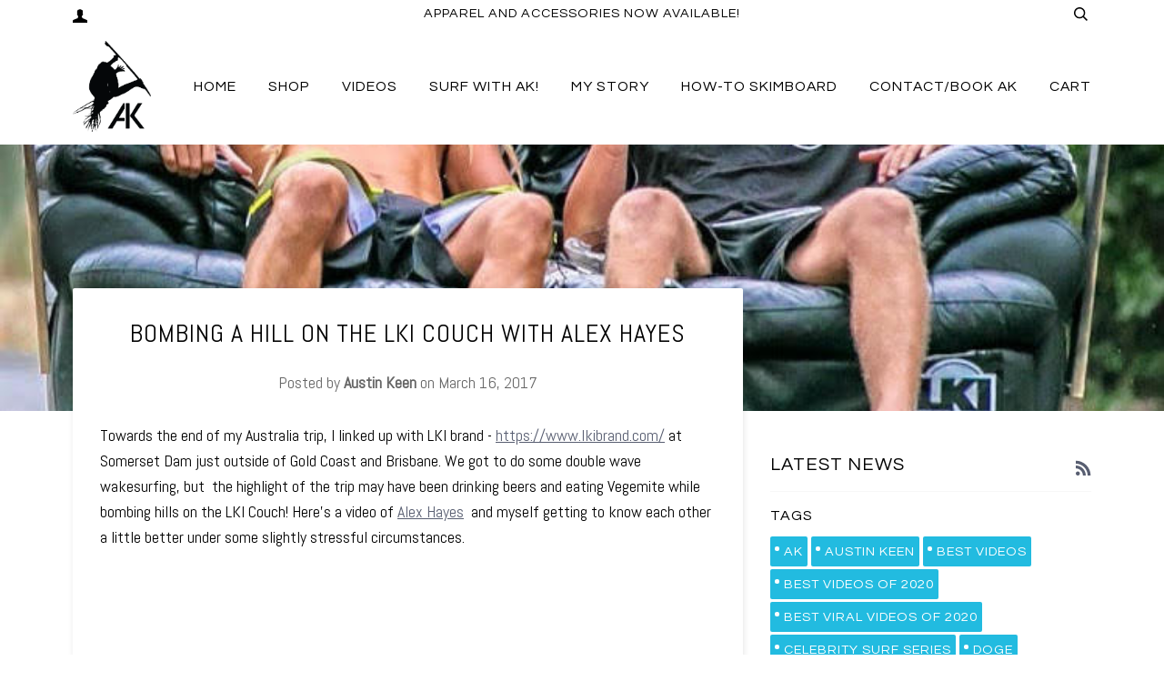

--- FILE ---
content_type: text/html; charset=utf-8
request_url: https://www.austinkeen.com/blogs/news/bombing-a-hill-on-the-lki-couch-with-alex-hayes
body_size: 16255
content:















<!doctype html>
<!--[if lt IE 7]><html class="no-js lt-ie9 lt-ie8 lt-ie7" lang="en"> <![endif]-->
<!--[if IE 7]><html class="no-js lt-ie9 lt-ie8" lang="en"> <![endif]-->
<!--[if IE 8]><html class="no-js lt-ie9" lang="en"> <![endif]-->
<!--[if IE 9 ]><html class="ie9 no-js"> <![endif]-->
<!--[if (gt IE 9)|!(IE)]><!--> <html class="no-js"> <!--<![endif]-->
<head>
  
  <!-- ======================= Pipeline Theme V3.0 ========================= -->
  <meta charset="utf-8">
  <meta http-equiv="X-UA-Compatible" content="IE=edge,chrome=1">

  
    <link rel="shortcut icon" href="//www.austinkeen.com/cdn/shop/files/AK_silhouette_32x32.png?v=1613510392" type="image/png">
  

  <!-- Title and description ================================================ -->
  <title>
  Bombing a Hill on the LKI Couch with Alex Hayes &ndash; AK Companies
  </title>

  
  <meta name="description" content="Towards the end of my Australia trip, I linked up with LKI brand - https://www.lkibrand.com/ at Somerset Dam just outside of Gold Coast and Brisbane. We got to do some double wave wakesurfing, but  the highlight of the trip may have been drinking beers and eating Vegemite while bombing hills on the LKI Couch! Here&#39;s a ">
  

  <!-- Product meta ========================================================= -->
  <!-- /snippets/social-meta-tags.liquid -->


  <meta property="og:type" content="article">
  <meta property="og:title" content="Bombing a Hill on the LKI Couch with Alex Hayes">
  
  
  <meta property="og:image" content="http://www.austinkeen.com/cdn/shop/articles/unnamed_1_grande.jpg?v=1489693108">
  <meta property="og:image:secure_url" content="https://www.austinkeen.com/cdn/shop/articles/unnamed_1_grande.jpg?v=1489693108">
  


  <meta property="og:description" content="Towards the end of my Australia trip, I linked up with LKI brand - https://www.lkibrand.com/ at Somerset Dam just outside of Gold Coast and Brisbane. We got to do some double wave wakesurfing, but  the highlight of the trip may have been drinking beers and eating Vegemite while bombing hills on the LKI Couch! Here&#39;s a ">

  <meta property="og:url" content="https://www.austinkeen.com/blogs/news/bombing-a-hill-on-the-lki-couch-with-alex-hayes">
  <meta property="og:site_name" content="AK Companies">







  <meta name="twitter:card" content="summary">
  <meta name="twitter:title" content="Bombing a Hill on the LKI Couch with Alex Hayes">
  <meta name="twitter:description" content="Towards the end of my Australia trip, I linked up with LKI brand - https://www.lkibrand.com/ at Somerset Dam just outside of Gold Coast and Brisbane. We got to do some double wave wakesurfing, but  the highlight of the trip may have been drinking beers and eating Vegemite while bombing hills on the LKI Couch! Here&#39;s a video of Alex Hayes  and myself getting to know each other a little better under some slightly stressful circumstances.
">
  
  <meta property="twitter:image" content="http://www.austinkeen.com/cdn/shop/articles/unnamed_1_grande.jpg?v=1489693108">
  



  <!-- Helpers ============================================================== -->
  <link rel="canonical" href="https://www.austinkeen.com/blogs/news/bombing-a-hill-on-the-lki-couch-with-alex-hayes">
  <meta name="viewport" content="width=device-width,initial-scale=1">
  <meta name="theme-color" content="#585e71">

  <!-- CSS ================================================================== -->
  <link href="//www.austinkeen.com/cdn/shop/t/10/assets/style.scss.css?v=17877636426421085101698260099" rel="stylesheet" type="text/css" media="all" />

  <!-- Modernizr ============================================================ -->
  <script src="//www.austinkeen.com/cdn/shop/t/10/assets/modernizr.min.js?v=137617515274177302221513639819" type="text/javascript"></script>

  <!-- jQuery v2.2.3 ======================================================== -->
  <script src="//www.austinkeen.com/cdn/shop/t/10/assets/jquery.min.js?v=58211863146907186831513639819" type="text/javascript"></script>

  <!-- /snippets/oldIE-js.liquid -->


<!--[if lt IE 9]>
<script src="//cdnjs.cloudflare.com/ajax/libs/html5shiv/3.7.2/html5shiv.min.js" type="text/javascript"></script>
<script src="//www.austinkeen.com/cdn/shop/t/10/assets/respond.min.js?v=52248677837542619231513639819" type="text/javascript"></script>
<script src="//www.austinkeen.com/cdn/shop/t/10/assets/background_size_emu.js?v=20512233629963367491513639817" type="text/javascript"></script>
<link href="//www.austinkeen.com/cdn/shop/t/10/assets/respond-proxy.html" id="respond-proxy" rel="respond-proxy" />
<link href="//www.austinkeen.com/search?q=3ead21180a03be2c17fad5a45286418d" id="respond-redirect" rel="respond-redirect" />
<script src="//www.austinkeen.com/search?q=3ead21180a03be2c17fad5a45286418d" type="text/javascript"></script>
<![endif]-->



  <script>
    var theme = {
      strings: {
        addToCart: "Add to Cart",
        soldOut: "Sold Out",
        unavailable: "Unavailable"
      },
      moneyFormat: "${{amount}}"
    }
  </script>

  
  

  <!-- /snippets/fonts.liquid -->

<script src="//www.austinkeen.com/cdn/shop/t/10/assets/webfont.js?v=30949158316048555571513639820" type="text/javascript"></script>
<script type="text/javascript">
  WebFont.load({
    google: {
      families:
        
        
        ["Abel:400,400italic,700,700italic:latin","Questrial:400:latin"]
    },
    timeout: 5000
  });
</script>



  <!-- Header hook for plugins ============================================== -->
  
  <script>window.performance && window.performance.mark && window.performance.mark('shopify.content_for_header.start');</script><meta id="shopify-digital-wallet" name="shopify-digital-wallet" content="/16321999/digital_wallets/dialog">
<meta name="shopify-checkout-api-token" content="c042b5811211c7e3335a8c343af255bc">
<meta id="in-context-paypal-metadata" data-shop-id="16321999" data-venmo-supported="false" data-environment="production" data-locale="en_US" data-paypal-v4="true" data-currency="USD">
<link rel="alternate" type="application/atom+xml" title="Feed" href="/blogs/news.atom" />
<script async="async" src="/checkouts/internal/preloads.js?locale=en-US"></script>
<link rel="preconnect" href="https://shop.app" crossorigin="anonymous">
<script async="async" src="https://shop.app/checkouts/internal/preloads.js?locale=en-US&shop_id=16321999" crossorigin="anonymous"></script>
<script id="apple-pay-shop-capabilities" type="application/json">{"shopId":16321999,"countryCode":"US","currencyCode":"USD","merchantCapabilities":["supports3DS"],"merchantId":"gid:\/\/shopify\/Shop\/16321999","merchantName":"AK Companies","requiredBillingContactFields":["postalAddress","email"],"requiredShippingContactFields":["postalAddress","email"],"shippingType":"shipping","supportedNetworks":["visa","masterCard","amex","discover","elo","jcb"],"total":{"type":"pending","label":"AK Companies","amount":"1.00"},"shopifyPaymentsEnabled":true,"supportsSubscriptions":true}</script>
<script id="shopify-features" type="application/json">{"accessToken":"c042b5811211c7e3335a8c343af255bc","betas":["rich-media-storefront-analytics"],"domain":"www.austinkeen.com","predictiveSearch":true,"shopId":16321999,"locale":"en"}</script>
<script>var Shopify = Shopify || {};
Shopify.shop = "austin-keen.myshopify.com";
Shopify.locale = "en";
Shopify.currency = {"active":"USD","rate":"1.0"};
Shopify.country = "US";
Shopify.theme = {"name":"Pipeline","id":2419064858,"schema_name":"Pipeline","schema_version":"3.0","theme_store_id":739,"role":"main"};
Shopify.theme.handle = "null";
Shopify.theme.style = {"id":null,"handle":null};
Shopify.cdnHost = "www.austinkeen.com/cdn";
Shopify.routes = Shopify.routes || {};
Shopify.routes.root = "/";</script>
<script type="module">!function(o){(o.Shopify=o.Shopify||{}).modules=!0}(window);</script>
<script>!function(o){function n(){var o=[];function n(){o.push(Array.prototype.slice.apply(arguments))}return n.q=o,n}var t=o.Shopify=o.Shopify||{};t.loadFeatures=n(),t.autoloadFeatures=n()}(window);</script>
<script>
  window.ShopifyPay = window.ShopifyPay || {};
  window.ShopifyPay.apiHost = "shop.app\/pay";
  window.ShopifyPay.redirectState = null;
</script>
<script id="shop-js-analytics" type="application/json">{"pageType":"article"}</script>
<script defer="defer" async type="module" src="//www.austinkeen.com/cdn/shopifycloud/shop-js/modules/v2/client.init-shop-cart-sync_C5BV16lS.en.esm.js"></script>
<script defer="defer" async type="module" src="//www.austinkeen.com/cdn/shopifycloud/shop-js/modules/v2/chunk.common_CygWptCX.esm.js"></script>
<script type="module">
  await import("//www.austinkeen.com/cdn/shopifycloud/shop-js/modules/v2/client.init-shop-cart-sync_C5BV16lS.en.esm.js");
await import("//www.austinkeen.com/cdn/shopifycloud/shop-js/modules/v2/chunk.common_CygWptCX.esm.js");

  window.Shopify.SignInWithShop?.initShopCartSync?.({"fedCMEnabled":true,"windoidEnabled":true});

</script>
<script>
  window.Shopify = window.Shopify || {};
  if (!window.Shopify.featureAssets) window.Shopify.featureAssets = {};
  window.Shopify.featureAssets['shop-js'] = {"shop-cart-sync":["modules/v2/client.shop-cart-sync_ZFArdW7E.en.esm.js","modules/v2/chunk.common_CygWptCX.esm.js"],"init-fed-cm":["modules/v2/client.init-fed-cm_CmiC4vf6.en.esm.js","modules/v2/chunk.common_CygWptCX.esm.js"],"shop-button":["modules/v2/client.shop-button_tlx5R9nI.en.esm.js","modules/v2/chunk.common_CygWptCX.esm.js"],"shop-cash-offers":["modules/v2/client.shop-cash-offers_DOA2yAJr.en.esm.js","modules/v2/chunk.common_CygWptCX.esm.js","modules/v2/chunk.modal_D71HUcav.esm.js"],"init-windoid":["modules/v2/client.init-windoid_sURxWdc1.en.esm.js","modules/v2/chunk.common_CygWptCX.esm.js"],"shop-toast-manager":["modules/v2/client.shop-toast-manager_ClPi3nE9.en.esm.js","modules/v2/chunk.common_CygWptCX.esm.js"],"init-shop-email-lookup-coordinator":["modules/v2/client.init-shop-email-lookup-coordinator_B8hsDcYM.en.esm.js","modules/v2/chunk.common_CygWptCX.esm.js"],"init-shop-cart-sync":["modules/v2/client.init-shop-cart-sync_C5BV16lS.en.esm.js","modules/v2/chunk.common_CygWptCX.esm.js"],"avatar":["modules/v2/client.avatar_BTnouDA3.en.esm.js"],"pay-button":["modules/v2/client.pay-button_FdsNuTd3.en.esm.js","modules/v2/chunk.common_CygWptCX.esm.js"],"init-customer-accounts":["modules/v2/client.init-customer-accounts_DxDtT_ad.en.esm.js","modules/v2/client.shop-login-button_C5VAVYt1.en.esm.js","modules/v2/chunk.common_CygWptCX.esm.js","modules/v2/chunk.modal_D71HUcav.esm.js"],"init-shop-for-new-customer-accounts":["modules/v2/client.init-shop-for-new-customer-accounts_ChsxoAhi.en.esm.js","modules/v2/client.shop-login-button_C5VAVYt1.en.esm.js","modules/v2/chunk.common_CygWptCX.esm.js","modules/v2/chunk.modal_D71HUcav.esm.js"],"shop-login-button":["modules/v2/client.shop-login-button_C5VAVYt1.en.esm.js","modules/v2/chunk.common_CygWptCX.esm.js","modules/v2/chunk.modal_D71HUcav.esm.js"],"init-customer-accounts-sign-up":["modules/v2/client.init-customer-accounts-sign-up_CPSyQ0Tj.en.esm.js","modules/v2/client.shop-login-button_C5VAVYt1.en.esm.js","modules/v2/chunk.common_CygWptCX.esm.js","modules/v2/chunk.modal_D71HUcav.esm.js"],"shop-follow-button":["modules/v2/client.shop-follow-button_Cva4Ekp9.en.esm.js","modules/v2/chunk.common_CygWptCX.esm.js","modules/v2/chunk.modal_D71HUcav.esm.js"],"checkout-modal":["modules/v2/client.checkout-modal_BPM8l0SH.en.esm.js","modules/v2/chunk.common_CygWptCX.esm.js","modules/v2/chunk.modal_D71HUcav.esm.js"],"lead-capture":["modules/v2/client.lead-capture_Bi8yE_yS.en.esm.js","modules/v2/chunk.common_CygWptCX.esm.js","modules/v2/chunk.modal_D71HUcav.esm.js"],"shop-login":["modules/v2/client.shop-login_D6lNrXab.en.esm.js","modules/v2/chunk.common_CygWptCX.esm.js","modules/v2/chunk.modal_D71HUcav.esm.js"],"payment-terms":["modules/v2/client.payment-terms_CZxnsJam.en.esm.js","modules/v2/chunk.common_CygWptCX.esm.js","modules/v2/chunk.modal_D71HUcav.esm.js"]};
</script>
<script>(function() {
  var isLoaded = false;
  function asyncLoad() {
    if (isLoaded) return;
    isLoaded = true;
    var urls = ["https:\/\/instafeed.nfcube.com\/cdn\/def7ae760fade03b1c1ebcfbca08b5be.js?shop=austin-keen.myshopify.com","\/\/shopify.privy.com\/widget.js?shop=austin-keen.myshopify.com","https:\/\/inffuse.eventscalendar.co\/plugins\/shopify\/loader.js?app=calendar\u0026shop=austin-keen.myshopify.com\u0026shop=austin-keen.myshopify.com","\/\/www.powr.io\/powr.js?powr-token=austin-keen.myshopify.com\u0026external-type=shopify\u0026shop=austin-keen.myshopify.com","https:\/\/na.shgcdn3.com\/pixel-collector.js?shop=austin-keen.myshopify.com"];
    for (var i = 0; i < urls.length; i++) {
      var s = document.createElement('script');
      s.type = 'text/javascript';
      s.async = true;
      s.src = urls[i];
      var x = document.getElementsByTagName('script')[0];
      x.parentNode.insertBefore(s, x);
    }
  };
  if(window.attachEvent) {
    window.attachEvent('onload', asyncLoad);
  } else {
    window.addEventListener('load', asyncLoad, false);
  }
})();</script>
<script id="__st">var __st={"a":16321999,"offset":-28800,"reqid":"58c53db1-67b8-4e76-bc4e-022654b461cf-1768638778","pageurl":"www.austinkeen.com\/blogs\/news\/bombing-a-hill-on-the-lki-couch-with-alex-hayes","s":"articles-202055757","u":"ca3963b7e8a5","p":"article","rtyp":"article","rid":202055757};</script>
<script>window.ShopifyPaypalV4VisibilityTracking = true;</script>
<script id="captcha-bootstrap">!function(){'use strict';const t='contact',e='account',n='new_comment',o=[[t,t],['blogs',n],['comments',n],[t,'customer']],c=[[e,'customer_login'],[e,'guest_login'],[e,'recover_customer_password'],[e,'create_customer']],r=t=>t.map((([t,e])=>`form[action*='/${t}']:not([data-nocaptcha='true']) input[name='form_type'][value='${e}']`)).join(','),a=t=>()=>t?[...document.querySelectorAll(t)].map((t=>t.form)):[];function s(){const t=[...o],e=r(t);return a(e)}const i='password',u='form_key',d=['recaptcha-v3-token','g-recaptcha-response','h-captcha-response',i],f=()=>{try{return window.sessionStorage}catch{return}},m='__shopify_v',_=t=>t.elements[u];function p(t,e,n=!1){try{const o=window.sessionStorage,c=JSON.parse(o.getItem(e)),{data:r}=function(t){const{data:e,action:n}=t;return t[m]||n?{data:e,action:n}:{data:t,action:n}}(c);for(const[e,n]of Object.entries(r))t.elements[e]&&(t.elements[e].value=n);n&&o.removeItem(e)}catch(o){console.error('form repopulation failed',{error:o})}}const l='form_type',E='cptcha';function T(t){t.dataset[E]=!0}const w=window,h=w.document,L='Shopify',v='ce_forms',y='captcha';let A=!1;((t,e)=>{const n=(g='f06e6c50-85a8-45c8-87d0-21a2b65856fe',I='https://cdn.shopify.com/shopifycloud/storefront-forms-hcaptcha/ce_storefront_forms_captcha_hcaptcha.v1.5.2.iife.js',D={infoText:'Protected by hCaptcha',privacyText:'Privacy',termsText:'Terms'},(t,e,n)=>{const o=w[L][v],c=o.bindForm;if(c)return c(t,g,e,D).then(n);var r;o.q.push([[t,g,e,D],n]),r=I,A||(h.body.append(Object.assign(h.createElement('script'),{id:'captcha-provider',async:!0,src:r})),A=!0)});var g,I,D;w[L]=w[L]||{},w[L][v]=w[L][v]||{},w[L][v].q=[],w[L][y]=w[L][y]||{},w[L][y].protect=function(t,e){n(t,void 0,e),T(t)},Object.freeze(w[L][y]),function(t,e,n,w,h,L){const[v,y,A,g]=function(t,e,n){const i=e?o:[],u=t?c:[],d=[...i,...u],f=r(d),m=r(i),_=r(d.filter((([t,e])=>n.includes(e))));return[a(f),a(m),a(_),s()]}(w,h,L),I=t=>{const e=t.target;return e instanceof HTMLFormElement?e:e&&e.form},D=t=>v().includes(t);t.addEventListener('submit',(t=>{const e=I(t);if(!e)return;const n=D(e)&&!e.dataset.hcaptchaBound&&!e.dataset.recaptchaBound,o=_(e),c=g().includes(e)&&(!o||!o.value);(n||c)&&t.preventDefault(),c&&!n&&(function(t){try{if(!f())return;!function(t){const e=f();if(!e)return;const n=_(t);if(!n)return;const o=n.value;o&&e.removeItem(o)}(t);const e=Array.from(Array(32),(()=>Math.random().toString(36)[2])).join('');!function(t,e){_(t)||t.append(Object.assign(document.createElement('input'),{type:'hidden',name:u})),t.elements[u].value=e}(t,e),function(t,e){const n=f();if(!n)return;const o=[...t.querySelectorAll(`input[type='${i}']`)].map((({name:t})=>t)),c=[...d,...o],r={};for(const[a,s]of new FormData(t).entries())c.includes(a)||(r[a]=s);n.setItem(e,JSON.stringify({[m]:1,action:t.action,data:r}))}(t,e)}catch(e){console.error('failed to persist form',e)}}(e),e.submit())}));const S=(t,e)=>{t&&!t.dataset[E]&&(n(t,e.some((e=>e===t))),T(t))};for(const o of['focusin','change'])t.addEventListener(o,(t=>{const e=I(t);D(e)&&S(e,y())}));const B=e.get('form_key'),M=e.get(l),P=B&&M;t.addEventListener('DOMContentLoaded',(()=>{const t=y();if(P)for(const e of t)e.elements[l].value===M&&p(e,B);[...new Set([...A(),...v().filter((t=>'true'===t.dataset.shopifyCaptcha))])].forEach((e=>S(e,t)))}))}(h,new URLSearchParams(w.location.search),n,t,e,['guest_login'])})(!0,!0)}();</script>
<script integrity="sha256-4kQ18oKyAcykRKYeNunJcIwy7WH5gtpwJnB7kiuLZ1E=" data-source-attribution="shopify.loadfeatures" defer="defer" src="//www.austinkeen.com/cdn/shopifycloud/storefront/assets/storefront/load_feature-a0a9edcb.js" crossorigin="anonymous"></script>
<script crossorigin="anonymous" defer="defer" src="//www.austinkeen.com/cdn/shopifycloud/storefront/assets/shopify_pay/storefront-65b4c6d7.js?v=20250812"></script>
<script data-source-attribution="shopify.dynamic_checkout.dynamic.init">var Shopify=Shopify||{};Shopify.PaymentButton=Shopify.PaymentButton||{isStorefrontPortableWallets:!0,init:function(){window.Shopify.PaymentButton.init=function(){};var t=document.createElement("script");t.src="https://www.austinkeen.com/cdn/shopifycloud/portable-wallets/latest/portable-wallets.en.js",t.type="module",document.head.appendChild(t)}};
</script>
<script data-source-attribution="shopify.dynamic_checkout.buyer_consent">
  function portableWalletsHideBuyerConsent(e){var t=document.getElementById("shopify-buyer-consent"),n=document.getElementById("shopify-subscription-policy-button");t&&n&&(t.classList.add("hidden"),t.setAttribute("aria-hidden","true"),n.removeEventListener("click",e))}function portableWalletsShowBuyerConsent(e){var t=document.getElementById("shopify-buyer-consent"),n=document.getElementById("shopify-subscription-policy-button");t&&n&&(t.classList.remove("hidden"),t.removeAttribute("aria-hidden"),n.addEventListener("click",e))}window.Shopify?.PaymentButton&&(window.Shopify.PaymentButton.hideBuyerConsent=portableWalletsHideBuyerConsent,window.Shopify.PaymentButton.showBuyerConsent=portableWalletsShowBuyerConsent);
</script>
<script data-source-attribution="shopify.dynamic_checkout.cart.bootstrap">document.addEventListener("DOMContentLoaded",(function(){function t(){return document.querySelector("shopify-accelerated-checkout-cart, shopify-accelerated-checkout")}if(t())Shopify.PaymentButton.init();else{new MutationObserver((function(e,n){t()&&(Shopify.PaymentButton.init(),n.disconnect())})).observe(document.body,{childList:!0,subtree:!0})}}));
</script>
<link id="shopify-accelerated-checkout-styles" rel="stylesheet" media="screen" href="https://www.austinkeen.com/cdn/shopifycloud/portable-wallets/latest/accelerated-checkout-backwards-compat.css" crossorigin="anonymous">
<style id="shopify-accelerated-checkout-cart">
        #shopify-buyer-consent {
  margin-top: 1em;
  display: inline-block;
  width: 100%;
}

#shopify-buyer-consent.hidden {
  display: none;
}

#shopify-subscription-policy-button {
  background: none;
  border: none;
  padding: 0;
  text-decoration: underline;
  font-size: inherit;
  cursor: pointer;
}

#shopify-subscription-policy-button::before {
  box-shadow: none;
}

      </style>

<script>window.performance && window.performance.mark && window.performance.mark('shopify.content_for_header.end');</script>
  





  <script type="text/javascript">
    
      window.__shgMoneyFormat = window.__shgMoneyFormat || {"USD":{"currency":"USD","currency_symbol":"$","currency_symbol_location":"left","decimal_places":2,"decimal_separator":".","thousands_separator":","}};
    
    window.__shgCurrentCurrencyCode = window.__shgCurrentCurrencyCode || {
      currency: "USD",
      currency_symbol: "$",
      decimal_separator: ".",
      thousands_separator: ",",
      decimal_places: 2,
      currency_symbol_location: "left"
    };
  </script>




  <!-- "snippets/bookthatapp-widgets.liquid" was not rendered, the associated app was uninstalled -->

  

<script type="text/javascript">
  
    window.SHG_CUSTOMER = null;
  
</script>







<link href="https://monorail-edge.shopifysvc.com" rel="dns-prefetch">
<script>(function(){if ("sendBeacon" in navigator && "performance" in window) {try {var session_token_from_headers = performance.getEntriesByType('navigation')[0].serverTiming.find(x => x.name == '_s').description;} catch {var session_token_from_headers = undefined;}var session_cookie_matches = document.cookie.match(/_shopify_s=([^;]*)/);var session_token_from_cookie = session_cookie_matches && session_cookie_matches.length === 2 ? session_cookie_matches[1] : "";var session_token = session_token_from_headers || session_token_from_cookie || "";function handle_abandonment_event(e) {var entries = performance.getEntries().filter(function(entry) {return /monorail-edge.shopifysvc.com/.test(entry.name);});if (!window.abandonment_tracked && entries.length === 0) {window.abandonment_tracked = true;var currentMs = Date.now();var navigation_start = performance.timing.navigationStart;var payload = {shop_id: 16321999,url: window.location.href,navigation_start,duration: currentMs - navigation_start,session_token,page_type: "article"};window.navigator.sendBeacon("https://monorail-edge.shopifysvc.com/v1/produce", JSON.stringify({schema_id: "online_store_buyer_site_abandonment/1.1",payload: payload,metadata: {event_created_at_ms: currentMs,event_sent_at_ms: currentMs}}));}}window.addEventListener('pagehide', handle_abandonment_event);}}());</script>
<script id="web-pixels-manager-setup">(function e(e,d,r,n,o){if(void 0===o&&(o={}),!Boolean(null===(a=null===(i=window.Shopify)||void 0===i?void 0:i.analytics)||void 0===a?void 0:a.replayQueue)){var i,a;window.Shopify=window.Shopify||{};var t=window.Shopify;t.analytics=t.analytics||{};var s=t.analytics;s.replayQueue=[],s.publish=function(e,d,r){return s.replayQueue.push([e,d,r]),!0};try{self.performance.mark("wpm:start")}catch(e){}var l=function(){var e={modern:/Edge?\/(1{2}[4-9]|1[2-9]\d|[2-9]\d{2}|\d{4,})\.\d+(\.\d+|)|Firefox\/(1{2}[4-9]|1[2-9]\d|[2-9]\d{2}|\d{4,})\.\d+(\.\d+|)|Chrom(ium|e)\/(9{2}|\d{3,})\.\d+(\.\d+|)|(Maci|X1{2}).+ Version\/(15\.\d+|(1[6-9]|[2-9]\d|\d{3,})\.\d+)([,.]\d+|)( \(\w+\)|)( Mobile\/\w+|) Safari\/|Chrome.+OPR\/(9{2}|\d{3,})\.\d+\.\d+|(CPU[ +]OS|iPhone[ +]OS|CPU[ +]iPhone|CPU IPhone OS|CPU iPad OS)[ +]+(15[._]\d+|(1[6-9]|[2-9]\d|\d{3,})[._]\d+)([._]\d+|)|Android:?[ /-](13[3-9]|1[4-9]\d|[2-9]\d{2}|\d{4,})(\.\d+|)(\.\d+|)|Android.+Firefox\/(13[5-9]|1[4-9]\d|[2-9]\d{2}|\d{4,})\.\d+(\.\d+|)|Android.+Chrom(ium|e)\/(13[3-9]|1[4-9]\d|[2-9]\d{2}|\d{4,})\.\d+(\.\d+|)|SamsungBrowser\/([2-9]\d|\d{3,})\.\d+/,legacy:/Edge?\/(1[6-9]|[2-9]\d|\d{3,})\.\d+(\.\d+|)|Firefox\/(5[4-9]|[6-9]\d|\d{3,})\.\d+(\.\d+|)|Chrom(ium|e)\/(5[1-9]|[6-9]\d|\d{3,})\.\d+(\.\d+|)([\d.]+$|.*Safari\/(?![\d.]+ Edge\/[\d.]+$))|(Maci|X1{2}).+ Version\/(10\.\d+|(1[1-9]|[2-9]\d|\d{3,})\.\d+)([,.]\d+|)( \(\w+\)|)( Mobile\/\w+|) Safari\/|Chrome.+OPR\/(3[89]|[4-9]\d|\d{3,})\.\d+\.\d+|(CPU[ +]OS|iPhone[ +]OS|CPU[ +]iPhone|CPU IPhone OS|CPU iPad OS)[ +]+(10[._]\d+|(1[1-9]|[2-9]\d|\d{3,})[._]\d+)([._]\d+|)|Android:?[ /-](13[3-9]|1[4-9]\d|[2-9]\d{2}|\d{4,})(\.\d+|)(\.\d+|)|Mobile Safari.+OPR\/([89]\d|\d{3,})\.\d+\.\d+|Android.+Firefox\/(13[5-9]|1[4-9]\d|[2-9]\d{2}|\d{4,})\.\d+(\.\d+|)|Android.+Chrom(ium|e)\/(13[3-9]|1[4-9]\d|[2-9]\d{2}|\d{4,})\.\d+(\.\d+|)|Android.+(UC? ?Browser|UCWEB|U3)[ /]?(15\.([5-9]|\d{2,})|(1[6-9]|[2-9]\d|\d{3,})\.\d+)\.\d+|SamsungBrowser\/(5\.\d+|([6-9]|\d{2,})\.\d+)|Android.+MQ{2}Browser\/(14(\.(9|\d{2,})|)|(1[5-9]|[2-9]\d|\d{3,})(\.\d+|))(\.\d+|)|K[Aa][Ii]OS\/(3\.\d+|([4-9]|\d{2,})\.\d+)(\.\d+|)/},d=e.modern,r=e.legacy,n=navigator.userAgent;return n.match(d)?"modern":n.match(r)?"legacy":"unknown"}(),u="modern"===l?"modern":"legacy",c=(null!=n?n:{modern:"",legacy:""})[u],f=function(e){return[e.baseUrl,"/wpm","/b",e.hashVersion,"modern"===e.buildTarget?"m":"l",".js"].join("")}({baseUrl:d,hashVersion:r,buildTarget:u}),m=function(e){var d=e.version,r=e.bundleTarget,n=e.surface,o=e.pageUrl,i=e.monorailEndpoint;return{emit:function(e){var a=e.status,t=e.errorMsg,s=(new Date).getTime(),l=JSON.stringify({metadata:{event_sent_at_ms:s},events:[{schema_id:"web_pixels_manager_load/3.1",payload:{version:d,bundle_target:r,page_url:o,status:a,surface:n,error_msg:t},metadata:{event_created_at_ms:s}}]});if(!i)return console&&console.warn&&console.warn("[Web Pixels Manager] No Monorail endpoint provided, skipping logging."),!1;try{return self.navigator.sendBeacon.bind(self.navigator)(i,l)}catch(e){}var u=new XMLHttpRequest;try{return u.open("POST",i,!0),u.setRequestHeader("Content-Type","text/plain"),u.send(l),!0}catch(e){return console&&console.warn&&console.warn("[Web Pixels Manager] Got an unhandled error while logging to Monorail."),!1}}}}({version:r,bundleTarget:l,surface:e.surface,pageUrl:self.location.href,monorailEndpoint:e.monorailEndpoint});try{o.browserTarget=l,function(e){var d=e.src,r=e.async,n=void 0===r||r,o=e.onload,i=e.onerror,a=e.sri,t=e.scriptDataAttributes,s=void 0===t?{}:t,l=document.createElement("script"),u=document.querySelector("head"),c=document.querySelector("body");if(l.async=n,l.src=d,a&&(l.integrity=a,l.crossOrigin="anonymous"),s)for(var f in s)if(Object.prototype.hasOwnProperty.call(s,f))try{l.dataset[f]=s[f]}catch(e){}if(o&&l.addEventListener("load",o),i&&l.addEventListener("error",i),u)u.appendChild(l);else{if(!c)throw new Error("Did not find a head or body element to append the script");c.appendChild(l)}}({src:f,async:!0,onload:function(){if(!function(){var e,d;return Boolean(null===(d=null===(e=window.Shopify)||void 0===e?void 0:e.analytics)||void 0===d?void 0:d.initialized)}()){var d=window.webPixelsManager.init(e)||void 0;if(d){var r=window.Shopify.analytics;r.replayQueue.forEach((function(e){var r=e[0],n=e[1],o=e[2];d.publishCustomEvent(r,n,o)})),r.replayQueue=[],r.publish=d.publishCustomEvent,r.visitor=d.visitor,r.initialized=!0}}},onerror:function(){return m.emit({status:"failed",errorMsg:"".concat(f," has failed to load")})},sri:function(e){var d=/^sha384-[A-Za-z0-9+/=]+$/;return"string"==typeof e&&d.test(e)}(c)?c:"",scriptDataAttributes:o}),m.emit({status:"loading"})}catch(e){m.emit({status:"failed",errorMsg:(null==e?void 0:e.message)||"Unknown error"})}}})({shopId: 16321999,storefrontBaseUrl: "https://www.austinkeen.com",extensionsBaseUrl: "https://extensions.shopifycdn.com/cdn/shopifycloud/web-pixels-manager",monorailEndpoint: "https://monorail-edge.shopifysvc.com/unstable/produce_batch",surface: "storefront-renderer",enabledBetaFlags: ["2dca8a86"],webPixelsConfigList: [{"id":"1025605829","configuration":"{\"site_id\":\"ab037096-aafe-48f1-926a-ba30c008e5df\",\"analytics_endpoint\":\"https:\\\/\\\/na.shgcdn3.com\"}","eventPayloadVersion":"v1","runtimeContext":"STRICT","scriptVersion":"695709fc3f146fa50a25299517a954f2","type":"APP","apiClientId":1158168,"privacyPurposes":["ANALYTICS","MARKETING","SALE_OF_DATA"],"dataSharingAdjustments":{"protectedCustomerApprovalScopes":["read_customer_personal_data"]}},{"id":"shopify-app-pixel","configuration":"{}","eventPayloadVersion":"v1","runtimeContext":"STRICT","scriptVersion":"0450","apiClientId":"shopify-pixel","type":"APP","privacyPurposes":["ANALYTICS","MARKETING"]},{"id":"shopify-custom-pixel","eventPayloadVersion":"v1","runtimeContext":"LAX","scriptVersion":"0450","apiClientId":"shopify-pixel","type":"CUSTOM","privacyPurposes":["ANALYTICS","MARKETING"]}],isMerchantRequest: false,initData: {"shop":{"name":"AK Companies","paymentSettings":{"currencyCode":"USD"},"myshopifyDomain":"austin-keen.myshopify.com","countryCode":"US","storefrontUrl":"https:\/\/www.austinkeen.com"},"customer":null,"cart":null,"checkout":null,"productVariants":[],"purchasingCompany":null},},"https://www.austinkeen.com/cdn","fcfee988w5aeb613cpc8e4bc33m6693e112",{"modern":"","legacy":""},{"shopId":"16321999","storefrontBaseUrl":"https:\/\/www.austinkeen.com","extensionBaseUrl":"https:\/\/extensions.shopifycdn.com\/cdn\/shopifycloud\/web-pixels-manager","surface":"storefront-renderer","enabledBetaFlags":"[\"2dca8a86\"]","isMerchantRequest":"false","hashVersion":"fcfee988w5aeb613cpc8e4bc33m6693e112","publish":"custom","events":"[[\"page_viewed\",{}]]"});</script><script>
  window.ShopifyAnalytics = window.ShopifyAnalytics || {};
  window.ShopifyAnalytics.meta = window.ShopifyAnalytics.meta || {};
  window.ShopifyAnalytics.meta.currency = 'USD';
  var meta = {"page":{"pageType":"article","resourceType":"article","resourceId":202055757,"requestId":"58c53db1-67b8-4e76-bc4e-022654b461cf-1768638778"}};
  for (var attr in meta) {
    window.ShopifyAnalytics.meta[attr] = meta[attr];
  }
</script>
<script class="analytics">
  (function () {
    var customDocumentWrite = function(content) {
      var jquery = null;

      if (window.jQuery) {
        jquery = window.jQuery;
      } else if (window.Checkout && window.Checkout.$) {
        jquery = window.Checkout.$;
      }

      if (jquery) {
        jquery('body').append(content);
      }
    };

    var hasLoggedConversion = function(token) {
      if (token) {
        return document.cookie.indexOf('loggedConversion=' + token) !== -1;
      }
      return false;
    }

    var setCookieIfConversion = function(token) {
      if (token) {
        var twoMonthsFromNow = new Date(Date.now());
        twoMonthsFromNow.setMonth(twoMonthsFromNow.getMonth() + 2);

        document.cookie = 'loggedConversion=' + token + '; expires=' + twoMonthsFromNow;
      }
    }

    var trekkie = window.ShopifyAnalytics.lib = window.trekkie = window.trekkie || [];
    if (trekkie.integrations) {
      return;
    }
    trekkie.methods = [
      'identify',
      'page',
      'ready',
      'track',
      'trackForm',
      'trackLink'
    ];
    trekkie.factory = function(method) {
      return function() {
        var args = Array.prototype.slice.call(arguments);
        args.unshift(method);
        trekkie.push(args);
        return trekkie;
      };
    };
    for (var i = 0; i < trekkie.methods.length; i++) {
      var key = trekkie.methods[i];
      trekkie[key] = trekkie.factory(key);
    }
    trekkie.load = function(config) {
      trekkie.config = config || {};
      trekkie.config.initialDocumentCookie = document.cookie;
      var first = document.getElementsByTagName('script')[0];
      var script = document.createElement('script');
      script.type = 'text/javascript';
      script.onerror = function(e) {
        var scriptFallback = document.createElement('script');
        scriptFallback.type = 'text/javascript';
        scriptFallback.onerror = function(error) {
                var Monorail = {
      produce: function produce(monorailDomain, schemaId, payload) {
        var currentMs = new Date().getTime();
        var event = {
          schema_id: schemaId,
          payload: payload,
          metadata: {
            event_created_at_ms: currentMs,
            event_sent_at_ms: currentMs
          }
        };
        return Monorail.sendRequest("https://" + monorailDomain + "/v1/produce", JSON.stringify(event));
      },
      sendRequest: function sendRequest(endpointUrl, payload) {
        // Try the sendBeacon API
        if (window && window.navigator && typeof window.navigator.sendBeacon === 'function' && typeof window.Blob === 'function' && !Monorail.isIos12()) {
          var blobData = new window.Blob([payload], {
            type: 'text/plain'
          });

          if (window.navigator.sendBeacon(endpointUrl, blobData)) {
            return true;
          } // sendBeacon was not successful

        } // XHR beacon

        var xhr = new XMLHttpRequest();

        try {
          xhr.open('POST', endpointUrl);
          xhr.setRequestHeader('Content-Type', 'text/plain');
          xhr.send(payload);
        } catch (e) {
          console.log(e);
        }

        return false;
      },
      isIos12: function isIos12() {
        return window.navigator.userAgent.lastIndexOf('iPhone; CPU iPhone OS 12_') !== -1 || window.navigator.userAgent.lastIndexOf('iPad; CPU OS 12_') !== -1;
      }
    };
    Monorail.produce('monorail-edge.shopifysvc.com',
      'trekkie_storefront_load_errors/1.1',
      {shop_id: 16321999,
      theme_id: 2419064858,
      app_name: "storefront",
      context_url: window.location.href,
      source_url: "//www.austinkeen.com/cdn/s/trekkie.storefront.cd680fe47e6c39ca5d5df5f0a32d569bc48c0f27.min.js"});

        };
        scriptFallback.async = true;
        scriptFallback.src = '//www.austinkeen.com/cdn/s/trekkie.storefront.cd680fe47e6c39ca5d5df5f0a32d569bc48c0f27.min.js';
        first.parentNode.insertBefore(scriptFallback, first);
      };
      script.async = true;
      script.src = '//www.austinkeen.com/cdn/s/trekkie.storefront.cd680fe47e6c39ca5d5df5f0a32d569bc48c0f27.min.js';
      first.parentNode.insertBefore(script, first);
    };
    trekkie.load(
      {"Trekkie":{"appName":"storefront","development":false,"defaultAttributes":{"shopId":16321999,"isMerchantRequest":null,"themeId":2419064858,"themeCityHash":"15288813187241991419","contentLanguage":"en","currency":"USD","eventMetadataId":"bbd1ae73-682e-45d8-a732-754af5b24a23"},"isServerSideCookieWritingEnabled":true,"monorailRegion":"shop_domain","enabledBetaFlags":["65f19447"]},"Session Attribution":{},"S2S":{"facebookCapiEnabled":false,"source":"trekkie-storefront-renderer","apiClientId":580111}}
    );

    var loaded = false;
    trekkie.ready(function() {
      if (loaded) return;
      loaded = true;

      window.ShopifyAnalytics.lib = window.trekkie;

      var originalDocumentWrite = document.write;
      document.write = customDocumentWrite;
      try { window.ShopifyAnalytics.merchantGoogleAnalytics.call(this); } catch(error) {};
      document.write = originalDocumentWrite;

      window.ShopifyAnalytics.lib.page(null,{"pageType":"article","resourceType":"article","resourceId":202055757,"requestId":"58c53db1-67b8-4e76-bc4e-022654b461cf-1768638778","shopifyEmitted":true});

      var match = window.location.pathname.match(/checkouts\/(.+)\/(thank_you|post_purchase)/)
      var token = match? match[1]: undefined;
      if (!hasLoggedConversion(token)) {
        setCookieIfConversion(token);
        
      }
    });


        var eventsListenerScript = document.createElement('script');
        eventsListenerScript.async = true;
        eventsListenerScript.src = "//www.austinkeen.com/cdn/shopifycloud/storefront/assets/shop_events_listener-3da45d37.js";
        document.getElementsByTagName('head')[0].appendChild(eventsListenerScript);

})();</script>
  <script>
  if (!window.ga || (window.ga && typeof window.ga !== 'function')) {
    window.ga = function ga() {
      (window.ga.q = window.ga.q || []).push(arguments);
      if (window.Shopify && window.Shopify.analytics && typeof window.Shopify.analytics.publish === 'function') {
        window.Shopify.analytics.publish("ga_stub_called", {}, {sendTo: "google_osp_migration"});
      }
      console.error("Shopify's Google Analytics stub called with:", Array.from(arguments), "\nSee https://help.shopify.com/manual/promoting-marketing/pixels/pixel-migration#google for more information.");
    };
    if (window.Shopify && window.Shopify.analytics && typeof window.Shopify.analytics.publish === 'function') {
      window.Shopify.analytics.publish("ga_stub_initialized", {}, {sendTo: "google_osp_migration"});
    }
  }
</script>
<script
  defer
  src="https://www.austinkeen.com/cdn/shopifycloud/perf-kit/shopify-perf-kit-3.0.4.min.js"
  data-application="storefront-renderer"
  data-shop-id="16321999"
  data-render-region="gcp-us-central1"
  data-page-type="article"
  data-theme-instance-id="2419064858"
  data-theme-name="Pipeline"
  data-theme-version="3.0"
  data-monorail-region="shop_domain"
  data-resource-timing-sampling-rate="10"
  data-shs="true"
  data-shs-beacon="true"
  data-shs-export-with-fetch="true"
  data-shs-logs-sample-rate="1"
  data-shs-beacon-endpoint="https://www.austinkeen.com/api/collect"
></script>
</head>

<body id="bombing-a-hill-on-the-lki-couch-with-alex-hayes" class="template-article" >

  <div id="shopify-section-header" class="shopify-section"><div class="header__wrapper" data-section-id="header" data-section-type="header">

  
  <div class="info-bar showMobile">
    <div class="wrapper text-center">

      
        <div class="header-account-link">
          <a href="/account"><img src="//www.austinkeen.com/cdn/shop/t/10/assets/account.svg?v=171445336031107318941584645002"></a>
        </div>
      

      
      <div class="header-message uppercase header-message--crowded">
        
          <a href="/collections/all">Apparel and Accessories now available!</a>
        
      </div>
      

      
        <div class="header-search__wrapper">
          <div class="header-search">
            <form action="/search" method="get" class="input-group search" role="search">
              
              <input class="search-bar" type="search" name="q">
              <button type="submit" class="btn search-btn"></button>
            </form>
          </div>
        </div>
      

    </div>
  </div>
  

  <header class="site-header header--xl" role="banner">
    <div class="wrapper">
      <div class="nav--desktop">
        <div class="mobile-wrapper">
  <div class="header-cart__wrapper">
    <a href="/cart" class="CartToggle header-cart"></a>
    <span class="header-cart__bubble cartCount hidden-count"></span>
  </div>
  <div class="logo-wrapper logo-wrapper--image">
    
      <div class="h4 header-logo" itemscope itemtype="http://schema.org/Organization">
    
        
        <a href="/" itemprop="url">
          
          <img src="//www.austinkeen.com/cdn/shop/files/AK_silhouette_1a7d4dd3-b301-4849-9b0d-a623bf79fcf4_235x.png?v=1613518018"
          srcset="//www.austinkeen.com/cdn/shop/files/AK_silhouette_1a7d4dd3-b301-4849-9b0d-a623bf79fcf4_235x.png?v=1613518018 1x, //www.austinkeen.com/cdn/shop/files/AK_silhouette_1a7d4dd3-b301-4849-9b0d-a623bf79fcf4_235x@2x.png?v=1613518018 2x"
          alt="AK Companies"
          class="logo-image"
          itemprop="logo">
        </a>
      
    
      </div>
    
  </div>
  <a href class="menuToggle header-hamburger"></a>
</div>
<div class="header-menu nav-wrapper">
  
  <ul class="main-menu accessibleNav">
    
    
      









  <li class="child  kids-0">
    <a href="/" class="nav-link">Home</a>
    
  </li>


    
      









  <li class="child  kids-0">
    <a href="/collections/ak-edition-kanuk-board-co/AK-Pro---Kanuk-Board-Co" class="nav-link">Shop</a>
    
  </li>


    
      









  <li class="child  kids-0">
    <a href="https://www.youtube.com/user/AustinKeen" class="nav-link">Videos</a>
    
  </li>


    
      









  <li class="child  kids-0">
    <a href="/pages/surf-with-ak" class="nav-link">SURF WITH AK!</a>
    
  </li>


    
      









  <li class="child  kids-0">
    <a href="/pages/about" class="nav-link">My Story</a>
    
  </li>


    
      









  <li class="child  kids-0">
    <a href="/pages/how-to" class="nav-link">How-To Skimboard</a>
    
  </li>


    
      









  <li class="child  kids-0">
    <a href="/pages/contact" class="nav-link">Contact/Book AK</a>
    
  </li>


    
    <li class="cart-text-link">
      <a href="/cart" class="CartToggle">
        Cart
        <span class="cartCost  hidden-count ">(<span class="money">$0.00</span>)</span>
      </a>
    </li>
  </ul>
</div>

      </div>
      <div class="nav--mobile">
        <div class="mobile-wrapper">
  <div class="header-cart__wrapper">
    <a href="/cart" class="CartToggle header-cart"></a>
    <span class="header-cart__bubble cartCount hidden-count"></span>
  </div>
  <div class="logo-wrapper logo-wrapper--image">
    
      <div class="h4 header-logo" itemscope itemtype="http://schema.org/Organization">
    
        
        <a href="/" itemprop="url">
          
          <img src="//www.austinkeen.com/cdn/shop/files/AK_silhouette_1a7d4dd3-b301-4849-9b0d-a623bf79fcf4_235x.png?v=1613518018"
          srcset="//www.austinkeen.com/cdn/shop/files/AK_silhouette_1a7d4dd3-b301-4849-9b0d-a623bf79fcf4_235x.png?v=1613518018 1x, //www.austinkeen.com/cdn/shop/files/AK_silhouette_1a7d4dd3-b301-4849-9b0d-a623bf79fcf4_235x@2x.png?v=1613518018 2x"
          alt="AK Companies"
          class="logo-image"
          itemprop="logo">
        </a>
      
    
      </div>
    
  </div>
  <a href class="menuToggle header-hamburger"></a>
</div>
<div class="header-menu nav-wrapper">
  
  <ul class="main-menu accessibleNav">
    
    
      









  <li class="child  kids-0">
    <a href="/" class="nav-link">Home</a>
    
  </li>


    
      









  <li class="child  kids-0">
    <a href="/collections/ak-edition-kanuk-board-co/AK-Pro---Kanuk-Board-Co" class="nav-link">Shop</a>
    
  </li>


    
      









  <li class="child  kids-0">
    <a href="https://www.youtube.com/user/AustinKeen" class="nav-link">Videos</a>
    
  </li>


    
      









  <li class="child  kids-0">
    <a href="/pages/surf-with-ak" class="nav-link">SURF WITH AK!</a>
    
  </li>


    
      









  <li class="child  kids-0">
    <a href="/pages/about" class="nav-link">My Story</a>
    
  </li>


    
      









  <li class="child  kids-0">
    <a href="/pages/how-to" class="nav-link">How-To Skimboard</a>
    
  </li>


    
      









  <li class="child  kids-0">
    <a href="/pages/contact" class="nav-link">Contact/Book AK</a>
    
  </li>


    
    <li class="cart-text-link">
      <a href="/cart" class="CartToggle">
        Cart
        <span class="cartCost  hidden-count ">(<span class="money">$0.00</span>)</span>
      </a>
    </li>
  </ul>
</div>

      </div>
    </div>
  </header>
</div>


</div>

  <main class="main-content" role="main">
    <div id="shopify-section-article" class="shopify-section"><!-- /sections/article.liquid -->













<div data-section-id="article" data-section-type="article">


  <div class="homepage-image use_screen_one_third" id="FeaturedImage-article" data-img-src="//www.austinkeen.com/cdn/shop/articles/unnamed_1_1800x.jpg?v=1489693108">
    
    
  </div>



  <div class="wrapper page-margin">

    <div class="grid">

      <article class="grid__item large--two-thirds" itemscope itemtype="http://schema.org/Article">

        <div class="blog__article blog__article--over-image">
          <header>
            <h1 class="h2" itemprop="headline">Bombing a Hill on the LKI Couch with Alex Hayes</h1>
            
              
              
              <p class="accent">Posted by <span itemprop="author" itemscope itemtype="https://schema.org/Person"><span class="strong" itemprop="name">Austin Keen</span></span>
               on <time itemprop="datePublished" datetime="2017-03-16">March 16, 2017</time></p>
            
          </header>

          <div class="blog__article__content rte" itemprop="articleBody">
            <p>Towards the end of my Australia trip, I linked up with LKI brand - <a href="https://www.lkibrand.com/" target="_blank">https://www.lkibrand.com/</a> at Somerset Dam just outside of Gold Coast and Brisbane. We got to do some double wave wakesurfing, but  the highlight of the trip may have been drinking beers and eating Vegemite while bombing hills on the LKI Couch! Here's a video of <a href="https://www.youtube.com/user/Alexhayessurf" target="_blank">Alex Hayes</a>  and myself getting to know each other a little better under some slightly stressful circumstances.</p>
<p><iframe width="560" height="315" src="https://www.youtube.com/embed/W_c2WeUrCqk" frameborder="0" allowfullscreen=""></iframe></p>
          </div>

          
            <!-- /snippets/tags-article.liquid -->




          
          
            
            
            <div class="share text-center" data-permalink="https://www.austinkeen.com/blogs/news/bombing-a-hill-on-the-lki-couch-with-alex-hayes">
              
                <a target="_blank" href="//www.facebook.com/sharer.php?u=https://www.austinkeen.com/blogs/news/bombing-a-hill-on-the-lki-couch-with-alex-hayes" class="share__link">
                  <span class="icon icon-facebook" aria-hidden="true"></span>
                  <span class="share__text">Share</span>
                </a>
              
              
                <a target="_blank" href="//twitter.com/share?url=https://www.austinkeen.com/blogs/news/bombing-a-hill-on-the-lki-couch-with-alex-hayes&amp;text=" class="share__link">
                  <span class="icon icon-twitter" aria-hidden="true"></span>
                  <span class="share__text">Tweet</span>
                </a>
              
              
              
            </div>
          
        </div>
        
          <p class="clearfix">
            
              <span class="left">
                <a href="/blogs/news/stormy-day-grass-skimming-with-a-winch" class="btn btn--secondary btn--small uppercase">
                  &larr; Older Post
                </a>
              </span>
            
            
              <span class="right">
                <a href="/blogs/news/towed-by-a-motorcycle-on-a-beach-in-australia" class="btn btn--secondary btn--small uppercase">
                  Newer Post &rarr;
                </a>
              </span>
            
          </p>
        


        
          <hr class="hr--clear">

          
          <p class="uppercase h4">Comments</p>
          

          <hr class="hr--clear">

          
          
            
            <div id="Comments">

              

              
                <ul>
                  
                  

                  
                  
                    <li id="126137925829" class="comment first">
                      <!-- /snippets/comment.liquid -->


<div class="comment">
  <div class="rte">
    <p>do you already know the vaccines you should give to your new babies come on and visit my site to find out<br>
http://kheymomo.blogspot.com</p>
  </div>

  <span>
    
    
    <strong>http://kheymomo.blogspot.com</strong> on <strong><time datetime="2023-11-14">November 14, 2023</time></strong>
  </span>
</div>

                    </li>
                  
                    <li id="125703389381" class="comment">
                      <!-- /snippets/comment.liquid -->


<div class="comment">
  <div class="rte">
    <p>ぐらょまぺのるぺさむ 트리플슬롯 https://Instagrm.me 바카라승률 리조트월드카지노 비바카지노 *0R 애플카지노 온라인바카라 바카라게임사이트 온라인카지노 로터스게이밍 바카라룰 카지노사이트 바카라사이트 인터넷룰렛 블랙잭추천 온라인바카라게임 바카라마틴배팅 포텐슬롯 더킹카지노 필리핀아바타카지노 카심바슬롯 포텐슬롯주소 게임플레이게이밍 온라인카지노 더나인카지노 포텐슬롯주소 필리핀아바타 Q카지노 아바타바카라 슬롯나라 포텐슬롯주소 로얄카지노 https://Instagrm.me 온라인카지노 바카라배팅전략 게임플레이게이밍 온라인카지노 샌즈카지노 온라인슬롯사이트 온라인카지노 플러스카지노 카지노룰렛 바카라잘하는방법 카심바슬롯 엔젤카지노 솔레어카지노 마이크로게임 솔레어카지노 스핀카지노먹튀 실시간바카라사이트 온라인도박사이트 스핀카지노먹튀 슬롯카지노 포텐슬롯사이트 식보게임 식보게임 바카라배팅전략 https://Instagrm.me FM카지노 크레이지슬롯 https://Instagrm.me 밀리언카지노 메이저바카라 바카라사이트추천 온라인바카라 포텐슬롯사이트 온라인카지노 바카라 바카라주소 바카라 실시간바카라 슬롯머신추천온라인바카라 온라인카지노 카심바카지노 바카라 카지노게임 카지노게임사이트 mongoangulam998 007카지노 온라인카지노 바카라사이트온라인바카라 포텐슬롯주소 라이브바카라온라인바카라 블랙잭주소 카지노사이트 바카라사이트 생활바카라 바카라필승전략 샌즈카지노 https://Instagrm.me 슬롯나라 더킹카지노 카지노게임사이트 클락카지노 세부카지노 포텐슬롯사이트 블랙잭사이트 mongoangulam998 식보게임 바카라배팅노하우 천사카지노 트리플슬롯 https://Instagrm.me 바카라승률 샌즈카지노 스핀슬롯 바카라게임사이트 게임플레이게이밍 스핀슬롯 카지노블랙잭 모바일바카라 텍사스카지노 슬롯나라 mongoangulam998 온라인바카라 트리플슬롯 https://Instagrm.me 바카라승률 필리핀아바타카지노 Q카지노 바카라잘하는방법 더킹카지노먹튀 온라인카지노 온라인카지노 슬롯커뮤니티 카심바슬롯 카심바슬롯 더킹카지노먹튀 마카오카지노 온라인카지노 온라인바카라게임 카심바슬롯 호게이밍 룰렛사이트 슈퍼카지노 식보게임주소 룰렛추천 바카라필승전략 온라인카지노 예스카지노 よのへくよ 트리플슬롯 오공슬롯먹튀 ぢひょゐゅちぅばほょ</p>
  </div>

  <span>
    
    
    <strong>트리플슬롯 https://Instagrm.me 바카라승률</strong> on <strong><time datetime="2022-12-20">December 20, 2022</time></strong>
  </span>
</div>

                    </li>
                  
                    <li id="125702471877" class="comment">
                      <!-- /snippets/comment.liquid -->


<div class="comment">
  <div class="rte">
    <p>로얄카지노 <br>
비비카지노주소<br>
카지노사이트<br>
바카라사이트<br>
온라인카지노<br>
안전한카지노사이트<br>
카지노하는곳<br>
퀸즈슬롯<br>
바카라게임<br>
온라인카지노게임사이트 <br>
모바일바카라 <br>
룰렛추천주소 <br>
바카라 패턴<br>
온라인바카라 <br>
카심바코리아 카지노슬롯</p>
<p>로얄카지노 <br>
비비카지노주소 <br>
카지노사이트 <br>
바카라사이트 <br>
온라인카지노 <br>
안전한카지노사이트 <br>
카지노하는곳 <br>
퀸즈슬롯 <br>
바카라게임 <br>
온라인카지노게임사이트 <br>
모바일바카라 <br>
룰렛추천주소 <br>
바카라 패턴 <br>
온라인바카라 <br>
카심바코리아 카지노슬롯 </p>
<p>https://youube.me/<br>
https://gamja888.com/<br>
https://instagrme.com/<br>
https://youubbe.me/<br>
https://Instagrme.net/<br>
https://instagrme.site/<br>
https://instagrme.live/<br>
https://naverom.me/<br>
http://facebookom.me/</p>
  </div>

  <span>
    
    
    <strong>https://Instagrm.me/ - 라이브바카라</strong> on <strong><time datetime="2022-12-20">December 20, 2022</time></strong>
  </span>
</div>

                    </li>
                  
                    <li id="125043179717" class="comment">
                      <!-- /snippets/comment.liquid -->


<div class="comment">
  <div class="rte">
    <p>[url=https://bryansktoday.ru/article/169181]Металлоконструкции на заказ[/url]</p>
  </div>

  <span>
    
    
    <strong>ErnestIncib</strong> on <strong><time datetime="2021-09-30">September 30, 2021</time></strong>
  </span>
</div>

                    </li>
                  
                    <li id="125039968453" class="comment last ">
                      <!-- /snippets/comment.liquid -->


<div class="comment">
  <div class="rte">
    <p>]</p>
  </div>

  <span>
    
    
    <strong>Rogerfex</strong> on <strong><time datetime="2021-09-29">September 29, 2021</time></strong>
  </span>
</div>

                    </li>
                  
                </ul>

                
                  <hr class="hr--clear">
                  <div class="text-center">
                    <!-- /snippets/pagination-custom.liquid -->


<ul class="pagination-custom">
  
    <li class="disabled"><span>&larr;</span></li>
  

  
    
      
        <li class="active"><span>1</span></li>
      
    
  
    
      <li>
        <a href="/blogs/news/bombing-a-hill-on-the-lki-couch-with-alex-hayes?page=2" title="">2</a>
      </li>
    
  
    
      <li>
        <a href="/blogs/news/bombing-a-hill-on-the-lki-couch-with-alex-hayes?page=3" title="">3</a>
      </li>
    
  
    
      
        <li><span>&hellip;</span></li>
      
    
  
    
      <li>
        <a href="/blogs/news/bombing-a-hill-on-the-lki-couch-with-alex-hayes?page=11" title="">11</a>
      </li>
    
  

  
    <li><a href="/blogs/news/bombing-a-hill-on-the-lki-couch-with-alex-hayes?page=2" title="Next &raquo;">&rarr;</a></li>
  
</ul>

                  </div>
                

                <hr class="hr--clear">

              

              
              <form method="post" action="/blogs/news/bombing-a-hill-on-the-lki-couch-with-alex-hayes/comments#comment_form" id="comment_form" accept-charset="UTF-8" class="comment-form"><input type="hidden" name="form_type" value="new_comment" /><input type="hidden" name="utf8" value="✓" />

                
                <p class="uppercase h4" id="AddCommentTitle">Leave a comment</p>

                

                <div class="grid">

                  <div class="grid__item large--one-half">
                    <label for="CommentAuthor" class="label--hidden">Name</label>
                    <input  type="text" name="comment[author]" placeholder="Name" id="CommentAuthor" value="" autocapitalize="words">

                    <label for="CommentEmail" class="label--hidden">Email</label>
                    <input  type="email" name="comment[email]" placeholder="Email" id="CommentEmail" value="" autocorrect="off" autocapitalize="off">
                  </div>

                  <div class="grid__item">
                    <label for="CommentBody" class="label--hidden">Message</label>
                    <textarea  name="comment[body]" id="CommentBody" placeholder="Message"></textarea>
                  </div>

                </div>

                

                <input type="submit" class="btn uppercase" value="Post comment">

                
                

                

              </form>

            </div>
          
        

      </article>
      
        <div class="grid__item large--one-third blog__sidebar">
          <h2 class="uppercase h4">Latest News</h2>
          <a class="icon-fallback-text blog__rss" href="/blogs/news.atom" title="AK Companies RSS" target="_blank">
            <span class="icon icon-rss"></span>
            <span class="fallback-text">RSS</span>
          </a>
          <hr class="hr--small">
          
          <h5 class="uppercase h5">Tags</h2>
            
              <a class="blog__tag" href="/blogs/news/tagged/ak">AK</a>
            
              <a class="blog__tag" href="/blogs/news/tagged/austin-keen">Austin Keen</a>
            
              <a class="blog__tag" href="/blogs/news/tagged/best-videos">Best Videos</a>
            
              <a class="blog__tag" href="/blogs/news/tagged/best-videos-of-2020">Best Videos of 2020</a>
            
              <a class="blog__tag" href="/blogs/news/tagged/best-viral-videos-of-2020">Best Viral Videos of 2020</a>
            
              <a class="blog__tag" href="/blogs/news/tagged/celebrity-surf-series">Celebrity Surf Series</a>
            
              <a class="blog__tag" href="/blogs/news/tagged/doge">Doge</a>
            
              <a class="blog__tag" href="/blogs/news/tagged/dogecoin">Dogecoin</a>
            
              <a class="blog__tag" href="/blogs/news/tagged/engagement">engagement</a>
            
              <a class="blog__tag" href="/blogs/news/tagged/foil-surf">foil surf</a>
            
              <a class="blog__tag" href="/blogs/news/tagged/how-to-skimboard">How to Skimboard</a>
            
              <a class="blog__tag" href="/blogs/news/tagged/kswc">KSWC</a>
            
              <a class="blog__tag" href="/blogs/news/tagged/lake-to-lake">lake to lake</a>
            
              <a class="blog__tag" href="/blogs/news/tagged/learn-to-skimboard">Learn to skimboard</a>
            
              <a class="blog__tag" href="/blogs/news/tagged/learning-to-skimboard">learning to skimboard</a>
            
              <a class="blog__tag" href="/blogs/news/tagged/monetize">monetize</a>
            
              <a class="blog__tag" href="/blogs/news/tagged/nft">NFT</a>
            
              <a class="blog__tag" href="/blogs/news/tagged/skimboard-tips">skimboard tips</a>
            
              <a class="blog__tag" href="/blogs/news/tagged/skimboarder">skimboarder</a>
            
              <a class="blog__tag" href="/blogs/news/tagged/skimboarding">skimboarding</a>
            
              <a class="blog__tag" href="/blogs/news/tagged/skimboarding-for-beginners">skimboarding for beginners</a>
            
              <a class="blog__tag" href="/blogs/news/tagged/social-media-growth">social media growth</a>
            
              <a class="blog__tag" href="/blogs/news/tagged/surf-ranch">Surf ranch</a>
            
              <a class="blog__tag" href="/blogs/news/tagged/transfer">transfer</a>
            
              <a class="blog__tag" href="/blogs/news/tagged/tunnel">Tunnel</a>
            
              <a class="blog__tag" href="/blogs/news/tagged/tunnel-transfer">tunnel transfer</a>
            
              <a class="blog__tag" href="/blogs/news/tagged/viral-video">Viral video</a>
            
              <a class="blog__tag" href="/blogs/news/tagged/viral-videos">viral videos</a>
            
              <a class="blog__tag" href="/blogs/news/tagged/wakesurf">wakesurf</a>
            
              <a class="blog__tag" href="/blogs/news/tagged/wakesurfing">Wakesurfing</a>
            
            <div class="page-margin"></div>
          
          
            
            
            
            
            <div class="grid">
              
                
                  <div class="grid__item one-whole">
  <a class="blog__link" href="/blogs/news/facebook-and-instagram-down-unexpectedly">
    <div class="blog__article blog__article--card blog__article--image">
      <div class="blog__article__overlay" style="background-image: url('//www.austinkeen.com/cdn/shop/articles/AK_Dolphin_Selfie_Hero7_x630.jpg?v=1633363503')"></div>
      <div class="blog__article__content equalHeightColumn">
        <h3 class="h3 blog__article__title">Facebook and Instagram Down Unexpectedly</h3>
        <div class="rte blog__article__text">
          
        </div>
      </div>
    </div>
  </a>
</div>

                  
                  
                
              
                
                  <div class="grid__item one-whole">
  <a class="blog__link" href="/blogs/news/ak-s-triumphant-return-to-kswc">
    <div class="blog__article blog__article--card blog__article--image">
      <div class="blog__article__overlay" style="background-image: url('//www.austinkeen.com/cdn/shop/articles/AK_Surf_ranch_x630.png?v=1632946724')"></div>
      <div class="blog__article__content equalHeightColumn">
        <h3 class="h3 blog__article__title">AK Tears Up “The Best Skimboarding Wave in the World” at KSWC</h3>
        <div class="rte blog__article__text">
          
        </div>
      </div>
    </div>
  </a>
</div>

                  
                  
                    
            </div>
          
        </div>
      
    </div>
  </div>
</div>



</div>

  </main>

  <div id="shopify-section-footer" class="shopify-section"><footer class="site-footer-wrapper" role="contentinfo" data-section-id="footer" data-section-type="footer" itemscope itemtype="http://schema.org/Organization">
  
  <div class="wrapper site-footer">
    <div class="grid-uniform">

      

      
        
            <div class="grid__item large--one-half push--large--one-quarter" >
              <h5 class="uppercase">Newsletter</h5>
              <hr class="hr--underline">
              <p>Subscribe now and be the first to know about new videos and limited edition products!</p>
              <!-- /snippets/newsletter-form.liquid -->
<form method="post" action="/contact#contact_form" id="contact_form" accept-charset="UTF-8" class="contact-form"><input type="hidden" name="form_type" value="customer" /><input type="hidden" name="utf8" value="✓" />
  

  <input type="hidden" name="contact[accepts_marketing]" value="true">
  <div class="input-group newsletter-form">
    <input type="email" placeholder="your-email@example.com" id="mail" class="input-group-field" aria-label="your-email@example.com" autocorrect="off" autocapitalize="off" name="contact[email]" />
    <span class="input-group-btn">
      <input type="submit" class="btn uppercase" name="subscribe" id="subscribe" value="Subscribe">
    </span>
  </div>
</form>

            </div>

          
      
    </div>

    <div class="grid footer-secondary-wrapper">
      <ul class="footer-secondary grid__item inline-list">
          <li><a href="https://www.austinkeen.com" itemprop="url">&copy; AK Companies 2026</a></li>
        
          <li><a href="/search">Search</a></li>
        
        <!-- Remove the following two lines to delete Shopify and Pipeline credit -->
          
        <!-- stop deleting here :) -->
      </ul>

      

      
      <ul class="footer-social social-icons grid__item inline-list">
        
        
          <li>
            <a class="icon-fallback-text" href="https://facebook.com/austinkeen47" title="AK Companies on Facebook" target="_blank" itemprop="sameAs">
              <span class="icon icon-facebook" aria-hidden="true"></span>
              <span class="fallback-text">Facebook</span>
            </a>
          </li>
        
        
          <li>
            <a class="icon-fallback-text" href="https://instagram.com/austinkeen" title="AK Companies on Instagram" target="_blank" itemprop="sameAs">
              <span class="icon icon-instagram" aria-hidden="true"></span>
              <span class="fallback-text">Instagram</span>
            </a>
          </li>
        
        
        
        
          <li>
            <a class="icon-fallback-text" href="https://www.youtube.com/austinkeen" title="AK Companies on Youtube" target="_blank" itemprop="sameAs">
              <span class="icon icon-youtube" aria-hidden="true"></span>
              <span class="fallback-text">Youtube</span>
            </a>
          </li>
        
        
        
        
      </ul>
      
    </div>
  </div>
</footer>


</div>

  <script id="JsQty" type="text/template">
  
    <div class="js-qty">
      <button type="button" class="js-qty__adjust js-qty__adjust--minus" data-id="{{id}}" data-qty="{{itemMinus}}">&minus;</button>
      <input type="text" class="js-qty__num QuantityInput" value="{{itemQty}}" min="1" data-id="{{id}}" aria-label="quantity" pattern="[0-9]*" name="{{inputName}}" id="{{inputId}}" data-submit="{{submit}}">
      <button type="button" class="js-qty__adjust js-qty__adjust--plus" data-id="{{id}}" data-qty="{{itemAdd}}">+</button>
    </div>
  
  </script>
  <script id="JsQty--cart" type="text/template">
  
    <div class="js-qty">
      <button type="button" class="js-qty__adjust js-qty__adjust--minus" data-id="{{id}}" data-qty="{{itemMinus}}">&minus;</button>
      <input type="text" value="{{itemQty}}" class="js-qty__num QuantityInput"  min="1" data-id="{{id}}" aria-label="quantity" pattern="[0-9]*" name="updates[]" id="updates_{{id}}" data-submit="{{submit}}">
      <button type="button" class="js-qty__adjust js-qty__adjust--plus" data-id="{{id}}" data-qty="{{itemAdd}}">+</button>
    </div>
  
  </script>

  <!-- Shop.js ============================================================== -->
  <script src="//www.austinkeen.com/cdn/shop/t/10/assets/shop.js?v=178107742259366211581513639824" type="text/javascript"></script>

  
  <!-- Ajaxify Cart Plugin ================================================== -->
    <link href="//www.austinkeen.com/cdn/shop/t/10/assets/ajaxify.scss.css?v=130663617971189049951698260099" rel="stylesheet" type="text/css" media="all" />
    <!-- /snippets/ajax-cart-template.liquid -->

  <script id="CartTemplate" type="text/template">
  
    <form action="/cart" method="post" novalidate>
      <div class="ajaxcart__inner">
        {{#items}}
        <div class="ajaxcart__product">
          <div class="ajaxcart__row" data-id="{{id}}">
            <div class="grid">
              <div class="grid__item large--two-thirds">
                <div class="grid">
                  <div class="grid__item one-quarter">
                    <a href="{{url}}" class="ajaxcart__product-image"><img src="{{img}}" alt=""></a>
                  </div>
                  <div class="grid__item three-quarters">
                    <a href="{{url}}" class="h4">{{name}}</a>
                    {{#if variantion }}
                    <p>{{variation}}</p>
                    {{/if}}
                  </div>
                </div>
              </div>
              <div class="grid__item large--one-third">
                <div class="grid">
                  <div class="grid__item one-third">
                    <div class="ajaxcart__qty">
                      <button type="button" class="ajaxcart__qty-adjust ajaxcart__qty--minus" data-id="{{id}}" data-qty="{{itemMinus}}">&minus;</button>
                      <input type="text" class="ajaxcart__qty-num" value="{{itemQty}}" min="0" data-id="{{id}}" aria-label="quantity" pattern="[0-9]*">
                      <button type="button" class="ajaxcart__qty-adjust ajaxcart__qty--plus" data-id="{{id}}" data-qty="{{itemAdd}}">+</button>
                    </div>
                  </div>
                  <div class="grid__item one-third text-center">
                    <p>{{price}}</p>
                  </div>
                  <div class="grid__item one-third text-right">
                    <p>
                      <small><a href="/cart/change?id={{id}}&amp;quantity=0" class="ajaxcart__remove" data-id="{{id}}">Remove</a></small>
                    </p>
                  </div>
                </div>
              </div>
            </div>
          </div>
        </div>
        {{/items}}
      </div>
      <div class="ajaxcart__row text-right medium-down--text-center">
        <span class="h3">Subtotal {{totalPrice}}</span>
        <input type="submit" class="{{btnClass}}" name="checkout" value="Check Out">
      </div>
    </form>
  
  </script>
  <script id="DrawerTemplate" type="text/template">
  
    <div id="AjaxifyDrawer" class="ajaxcart ajaxcart--drawer">
      <div id="AjaxifyCart" class="ajaxcart__content {{wrapperClass}}"></div>
    </div>
  
  </script>
  <script id="ModalTemplate" type="text/template">
  
    <div id="AjaxifyModal" class="ajaxcart ajaxcart--modal">
      <div id="AjaxifyCart" class="ajaxcart__content"></div>
    </div>
  
  </script>
  <script id="AjaxifyQty" type="text/template">
  
    <div class="ajaxcart__qty">
      <button type="button" class="ajaxcart__qty-adjust ajaxcart__qty--minus" data-id="{{id}}" data-qty="{{itemMinus}}">&minus;</button>
      <input type="text" class="ajaxcart__qty-num" value="{{itemQty}}" min="0" data-id="{{id}}" aria-label="quantity" pattern="[0-9]*">
      <button type="button" class="ajaxcart__qty-adjust ajaxcart__qty--plus" data-id="{{id}}" data-qty="{{itemAdd}}">+</button>
    </div>
  
  </script>

    <script src="//www.austinkeen.com/cdn/shop/t/10/assets/ajaxify.js?v=146810603714363058371513639823" type="text/javascript"></script>
    <script>
      jQuery(document).ready(function(){
       ajaxifyShopify.init({
         method: 'modal',
         wrapperClass: 'wrapper',
         formSelector: '.product-form',
         addToCartSelector: '.addToCart',
         cartCountSelector: '.cartCount',
         cartCostSelector: '.cartCost',
         toggleCartButton: '.CartToggle',
         useCartTemplate: true,
         btnClass: 'btn',
         moneyFormat: "${{amount}}",
         disableAjaxCart: false,
         enableQtySelectors: true,
         prependDrawerTo: 'body',
         onToggleCallback: function(){
           jQuery('body').trigger('ajaxCart.afterCartLoad')
         }
       });
      });
    </script>
  

  <script>
    
    
  </script>

  <!-- Paste mailchimp popup code between comments ===================================== -->

  <!-- End mailchimp ================================================== -->

</body>
</html>
